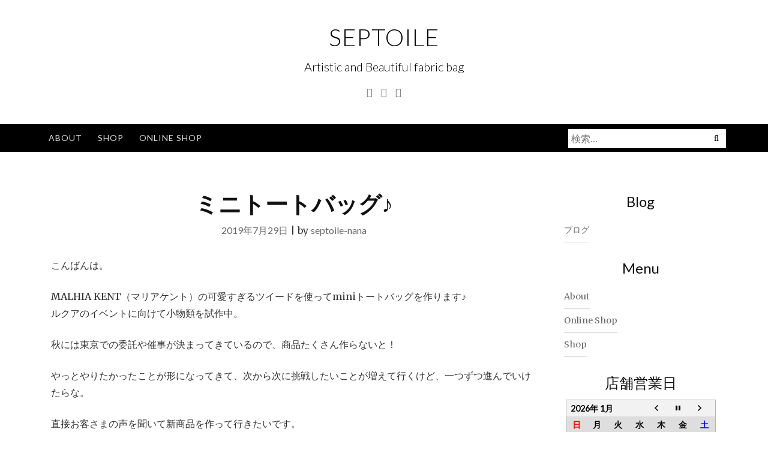

--- FILE ---
content_type: text/html; charset=UTF-8
request_url: http://home.septoile.com/2019/07/29/mini-to-tobag/
body_size: 7094
content:
<!DOCTYPE html>
<html lang="ja">
<head>
<meta charset="UTF-8">
<meta name="viewport" content="width=device-width, initial-scale=1">
<link rel="profile" href="http://gmpg.org/xfn/11">
<link rel="pingback" href="http://septoile.com/wp/xmlrpc.php">

<title>ミニトートバッグ♪ | SEPTOILE</title>

<!-- All In One SEO Pack 3.6.2[247,280] -->
<meta name="description"  content="こんばんは。 MALHIA KENT（マリアケント）の可愛すぎるツイードを使ってminiトートバッグを作ります♪ ルクアのイベントに向けて小物類を試作中。 秋には東京での委託や催事が決まってきているので、商品たくさん作らないと！" />

<script type="application/ld+json" class="aioseop-schema">{"@context":"https://schema.org","@graph":[{"@type":"Organization","@id":"http://home.septoile.com/#organization","url":"http://home.septoile.com/","name":"SEPTOILE","sameAs":[]},{"@type":"WebSite","@id":"http://home.septoile.com/#website","url":"http://home.septoile.com/","name":"SEPTOILE","publisher":{"@id":"http://home.septoile.com/#organization"},"potentialAction":{"@type":"SearchAction","target":"http://home.septoile.com/?s={search_term_string}","query-input":"required name=search_term_string"}},{"@type":"WebPage","@id":"http://home.septoile.com/2019/07/29/mini-to-tobag/#webpage","url":"http://home.septoile.com/2019/07/29/mini-to-tobag/","inLanguage":"ja","name":"ミニトートバッグ♪","isPartOf":{"@id":"http://home.septoile.com/#website"},"breadcrumb":{"@id":"http://home.septoile.com/2019/07/29/mini-to-tobag/#breadcrumblist"},"datePublished":"2019-07-29T12:36:51+09:00","dateModified":"2019-07-29T12:37:52+09:00"},{"@type":"Article","@id":"http://home.septoile.com/2019/07/29/mini-to-tobag/#article","isPartOf":{"@id":"http://home.septoile.com/2019/07/29/mini-to-tobag/#webpage"},"author":{"@id":"http://home.septoile.com/author/septoile-nana/#author"},"headline":"ミニトートバッグ♪","datePublished":"2019-07-29T12:36:51+09:00","dateModified":"2019-07-29T12:37:52+09:00","commentCount":0,"mainEntityOfPage":{"@id":"http://home.septoile.com/2019/07/29/mini-to-tobag/#webpage"},"publisher":{"@id":"http://home.septoile.com/#organization"},"articleSection":"ブログ"},{"@type":"Person","@id":"http://home.septoile.com/author/septoile-nana/#author","name":"septoile-nana","sameAs":[],"image":{"@type":"ImageObject","@id":"http://home.septoile.com/#personlogo","url":"http://2.gravatar.com/avatar/e297e30e2258bf0972e2e1156ad453a2?s=96&d=mm&r=g","width":96,"height":96,"caption":"septoile-nana"}},{"@type":"BreadcrumbList","@id":"http://home.septoile.com/2019/07/29/mini-to-tobag/#breadcrumblist","itemListElement":[{"@type":"ListItem","position":1,"item":{"@type":"WebPage","@id":"http://home.septoile.com/","url":"http://home.septoile.com/","name":"SEPTOILE セプトワール"}},{"@type":"ListItem","position":2,"item":{"@type":"WebPage","@id":"http://home.septoile.com/2019/07/29/mini-to-tobag/","url":"http://home.septoile.com/2019/07/29/mini-to-tobag/","name":"ミニトートバッグ♪"}}]}]}</script>
<link rel="canonical" href="http://home.septoile.com/2019/07/29/mini-to-tobag/" />
			<script type="text/javascript" >
				window.ga=window.ga||function(){(ga.q=ga.q||[]).push(arguments)};ga.l=+new Date;
				ga('create', 'UA-55680530-1', 'auto');
				// Plugins
				ga('require', 'outboundLinkTracker');
				ga('send', 'pageview');
			</script>
			<script async src="https://www.google-analytics.com/analytics.js"></script>
			<script async src="http://septoile.com/wp/wp-content/plugins/all-in-one-seo-pack/public/js/vendor/autotrack.js?ver=3.6.2"></script>
				<!-- All In One SEO Pack -->
<link rel='dns-prefetch' href='//septoile.com' />
<link rel='dns-prefetch' href='//fonts.googleapis.com' />
<link rel='dns-prefetch' href='//s.w.org' />
<link rel="alternate" type="application/rss+xml" title="SEPTOILE &raquo; フィード" href="http://home.septoile.com/feed/" />
<link rel="alternate" type="application/rss+xml" title="SEPTOILE &raquo; コメントフィード" href="http://home.septoile.com/comments/feed/" />
<link rel="alternate" type="application/rss+xml" title="SEPTOILE &raquo; ミニトートバッグ♪ のコメントのフィード" href="http://home.septoile.com/2019/07/29/mini-to-tobag/feed/" />
		<script type="text/javascript">
			window._wpemojiSettings = {"baseUrl":"https:\/\/s.w.org\/images\/core\/emoji\/12.0.0-1\/72x72\/","ext":".png","svgUrl":"https:\/\/s.w.org\/images\/core\/emoji\/12.0.0-1\/svg\/","svgExt":".svg","source":{"concatemoji":"http:\/\/septoile.com\/wp\/wp-includes\/js\/wp-emoji-release.min.js?ver=5.4.18"}};
			/*! This file is auto-generated */
			!function(e,a,t){var n,r,o,i=a.createElement("canvas"),p=i.getContext&&i.getContext("2d");function s(e,t){var a=String.fromCharCode;p.clearRect(0,0,i.width,i.height),p.fillText(a.apply(this,e),0,0);e=i.toDataURL();return p.clearRect(0,0,i.width,i.height),p.fillText(a.apply(this,t),0,0),e===i.toDataURL()}function c(e){var t=a.createElement("script");t.src=e,t.defer=t.type="text/javascript",a.getElementsByTagName("head")[0].appendChild(t)}for(o=Array("flag","emoji"),t.supports={everything:!0,everythingExceptFlag:!0},r=0;r<o.length;r++)t.supports[o[r]]=function(e){if(!p||!p.fillText)return!1;switch(p.textBaseline="top",p.font="600 32px Arial",e){case"flag":return s([127987,65039,8205,9895,65039],[127987,65039,8203,9895,65039])?!1:!s([55356,56826,55356,56819],[55356,56826,8203,55356,56819])&&!s([55356,57332,56128,56423,56128,56418,56128,56421,56128,56430,56128,56423,56128,56447],[55356,57332,8203,56128,56423,8203,56128,56418,8203,56128,56421,8203,56128,56430,8203,56128,56423,8203,56128,56447]);case"emoji":return!s([55357,56424,55356,57342,8205,55358,56605,8205,55357,56424,55356,57340],[55357,56424,55356,57342,8203,55358,56605,8203,55357,56424,55356,57340])}return!1}(o[r]),t.supports.everything=t.supports.everything&&t.supports[o[r]],"flag"!==o[r]&&(t.supports.everythingExceptFlag=t.supports.everythingExceptFlag&&t.supports[o[r]]);t.supports.everythingExceptFlag=t.supports.everythingExceptFlag&&!t.supports.flag,t.DOMReady=!1,t.readyCallback=function(){t.DOMReady=!0},t.supports.everything||(n=function(){t.readyCallback()},a.addEventListener?(a.addEventListener("DOMContentLoaded",n,!1),e.addEventListener("load",n,!1)):(e.attachEvent("onload",n),a.attachEvent("onreadystatechange",function(){"complete"===a.readyState&&t.readyCallback()})),(n=t.source||{}).concatemoji?c(n.concatemoji):n.wpemoji&&n.twemoji&&(c(n.twemoji),c(n.wpemoji)))}(window,document,window._wpemojiSettings);
		</script>
		<style type="text/css">
img.wp-smiley,
img.emoji {
	display: inline !important;
	border: none !important;
	box-shadow: none !important;
	height: 1em !important;
	width: 1em !important;
	margin: 0 .07em !important;
	vertical-align: -0.1em !important;
	background: none !important;
	padding: 0 !important;
}
</style>
	<link rel='stylesheet' id='wp-block-library-css'  href='http://septoile.com/wp/wp-includes/css/dist/block-library/style.min.css?ver=5.4.18' type='text/css' media='all' />
<link rel='stylesheet' id='biz-cal-style-css'  href='http://septoile.com/wp/wp-content/plugins/biz-calendar/biz-cal.css?ver=2.2.0' type='text/css' media='all' />
<link rel='stylesheet' id='bootstrap-css'  href='http://septoile.com/wp/wp-content/themes/ajaira/css/bootstrap.min.css?ver=5.4.18' type='text/css' media='all' />
<link rel='stylesheet' id='ajaira-font-icon-css'  href='http://septoile.com/wp/wp-content/themes/ajaira/css/font-awesome.min.css?ver=5.4.18' type='text/css' media='all' />
<link rel='stylesheet' id='ajaira-google-fonts-css'  href='https://fonts.googleapis.com/css?family=Lato%3A300%2C400%2C700%7CMerriweather&#038;subset=latin%2Clatin-ext' type='text/css' media='all' />
<link rel='stylesheet' id='ajaira-slilcknav-css'  href='http://septoile.com/wp/wp-content/themes/ajaira/css/slicknav.css?ver=5.4.18' type='text/css' media='all' />
<link rel='stylesheet' id='ajaira-style-css'  href='http://septoile.com/wp/wp-content/themes/ajaira/style.css?ver=5.4.18' type='text/css' media='all' />
<link rel='stylesheet' id='ajaira-responsive-css'  href='http://septoile.com/wp/wp-content/themes/ajaira/css/responsive.css?ver=5.4.18' type='text/css' media='all' />
<script type='text/javascript' src='http://septoile.com/wp/wp-includes/js/jquery/jquery.js?ver=1.12.4-wp'></script>
<script type='text/javascript' src='http://septoile.com/wp/wp-includes/js/jquery/jquery-migrate.min.js?ver=1.4.1'></script>
<script type='text/javascript'>
/* <![CDATA[ */
var bizcalOptions = {"holiday_title":"Open 12\u6642\u301c18\u6642","temp_holidays":"2019-11-01\r\n2019-11-02\r\n2019-11-03\r\n2019-11-08\r\n2019-11-09\r\n2019-11-10\r\n2019-11-15\r\n2019-11-17\r\n2019-11-29\r\n2019-11-30\r\n2019-12-13\r\n2019-12-14\r\n2019-12-15\r\n2019-12-27\r\n2019-12-28\r\n2020-01-10\r\n2020-01-11\r\n2020-01-12\r\n2020-02-01\r\n2020-02-02\r\n2020-02-07\r\n2020-02-08\r\n2020-02-09\r\n2020-02-14\r\n2020-02-15\r\n2020-02-21\r\n2020-02-22\r\n2020-02-23\r\n2020-03-06\r\n2020-03-07\r\n2020-03-08\r\n2020-03-20\r\n2020-03-22\r\n2020-03-27\r\n2020-03-28\r\n2020-03-29\r\n2020-05-27\r\n2020-05-29\r\n2020-06-03\r\n2020-06-05\r\n2020-06-06\r\n2020-06-10\r\n2020-06-12\r\n2020-06-13\r\n2020-06-17\r\n2020-06-19\r\n2020-06-20\r\n2020-07-03\r\n2020-07-04\r\n2020-07-05\r\n2020-07-10\r\n2020-07-11\r\n2020-07-12\r\n2020-07-17\r\n2020-07-18\r\n2020-07-19\r\n2020-07-24\r\n2020-07-25\r\n2020-07-26\r\n2020-08-01\r\n2020-08-02\r\n2020-08-07\r\n2020-08-08\r\n2020-08-09\r\n2020-08-15\r\n2020-08-16\r\n2020-08-21\r\n2020-08-22\r\n2020-08-23\r\n2020-08-28\r\n2020-08-29\r\n2020-08-30\r\n2020-09-11\r\n2020-09-12\r\n2020-09-13\r\n2020-09-19\r\n2020-09-20\r\n2020-09-25\r\n2020-09-26\r\n2020-09-27\r\n2020-10-02\r\n2020-10-03\r\n2020-10-04\r\n2020-10-09\r\n2020-10-10\r\n2020-10-11\r\n2020-10-16\r\n2020-10-17\r\n2020-10-18\r\n2020-10-23\r\n2020-10-24\r\n2020-10-25\r\n2020-11-21\r\n2020-11-22\r\n2020-11-28\r\n2020-11-29\r\n2020-12-04\r\n2020-12-05\r\n2020-12-06\r\n2020-12-11\r\n2020-12-12\r\n2020-12-13\r\n2020-12-19\r\n2020-12-20\r\n2020-12-25\r\n2020-12-26\r\n2020-12-27\r\n\r\n\r\n\r\n\r\n\r\n\r\n\r\n\r\n\r\n\r\n\r\n\r\n","temp_weekdays":"","eventday_title":"Open 14\u6642\u301c18\u6642","eventday_url":"","eventdays":"2019-03-08\r\n2019-03-09\r\n2019-03-10\r\n2019-03-15\r\n2019-03-16\r\n2019-03-17\r\n2019-04-14\r\n2019-04-26\r\n2019-04-27\r\n2019-04-28\r\n2020-08-14\r\n","month_limit":"\u5236\u9650\u306a\u3057","nextmonthlimit":"3","prevmonthlimit":"3","plugindir":"http:\/\/septoile.com\/wp\/wp-content\/plugins\/biz-calendar\/","national_holiday":""};
/* ]]> */
</script>
<script type='text/javascript' src='http://septoile.com/wp/wp-content/plugins/biz-calendar/calendar.js?ver=2.2.0'></script>
<link rel='https://api.w.org/' href='http://home.septoile.com/wp-json/' />
<link rel="EditURI" type="application/rsd+xml" title="RSD" href="http://septoile.com/wp/xmlrpc.php?rsd" />
<link rel="wlwmanifest" type="application/wlwmanifest+xml" href="http://septoile.com/wp/wp-includes/wlwmanifest.xml" /> 
<link rel='prev' title='Shooting・・・' href='http://home.septoile.com/2019/07/29/shooting%e3%83%bb%e3%83%bb%e3%83%bb/' />
<link rel='next' title='阪急百貨店〜アジアフェア〜' href='http://home.septoile.com/2019/07/29/hanky-dept-ajia-fair/' />
<meta name="generator" content="WordPress 5.4.18" />
<link rel='shortlink' href='http://home.septoile.com/?p=2114' />
<link rel="alternate" type="application/json+oembed" href="http://home.septoile.com/wp-json/oembed/1.0/embed?url=http%3A%2F%2Fhome.septoile.com%2F2019%2F07%2F29%2Fmini-to-tobag%2F" />
<link rel="alternate" type="text/xml+oembed" href="http://home.septoile.com/wp-json/oembed/1.0/embed?url=http%3A%2F%2Fhome.septoile.com%2F2019%2F07%2F29%2Fmini-to-tobag%2F&#038;format=xml" />

		<style>
			div.header-social-menu a:link,
			div.header-social-menu a:visited{
				color:;
			}

			div.header-social-menu a:hover,
			div.header-social-menu a:active{
				color:;	
			}
		</style>

		<style type="text/css">
			.site-title a,
		.site-description {
			color: #000000;
		}
		</style>
	</head>

<body class="post-template-default single single-post postid-2114 single-format-standard">
	<div id="page" class="site">
	<a class="skip-link screen-reader-text" href="#content">コンテンツへスキップ</a>

		
		<header id="masthead" class="site-header" role="banner">

				<div class="container">
			<div class="site-branding  row text-center">
				<h1 class="site-title"><a href="http://home.septoile.com/" rel="home">SEPTOILE</a>
				</h1>
									<p class="site-description">Artistic and Beautiful fabric bag</p>
				

									<div class="header-social-menu" role="navigation">
									<a href="https://www.facebook.com/septoile" title="Facebook" target="_blank"><i class="fa fa-facebook "><span class="screen-reader-text">Facebook</span></i></a>
										
									<a href="https://twitter.com/" title="Twitter" target="_blank"><i class="fa fa-twitter "><span class="screen-reader-text">Twitter</span></i></a>
										
										
										
									<a href="http://instagram.com/septoile" title="Instagram" target="_blank"><i class="fa fa-instagram "><span class="screen-reader-text">Instagram</span></i></a>
										
										
								
								
				
			</div> <!--  .header-social-menu -->

		


			</div><!-- .site-branding -->
		</div>

		<div class="menu-wrapper">
			<div class="container test-menu">
				<nav id="site-navigation" class="main-navigation" role="navigation">
					<div class="menu">
						<ul id="primary-menu" class="nav-menu"><li class="page_item page-item-2"><a href="http://home.septoile.com/about/">About</a></li>
<li class="page_item page-item-335"><a href="http://home.septoile.com/shop/">Shop</a></li>
<li class="page_item page-item-2262"><a href="http://home.septoile.com/online-shop/">Online Shop</a></li>
</ul>
					</div>
				</nav><!-- #site-navigation -->
				<div class="menu-mobile">
					<span class="screen-reader-text">Menu</span>
				</div> <!--  .mobile menu -->
							<div id="top-search">
					<div class="top-search-relative">
						<form role="search" method="get" class="search-form" action="http://home.septoile.com/">
				<label>
					<span class="screen-reader-text">検索:</span>
					<input type="search" class="search-field" placeholder="検索&hellip;" value="" name="s" />
				</label>
				<input type="submit" class="search-submit" value="検索" />
			</form>						<i class="fa fa-search search-desktop"></i>
						<i class="fa fa-search search-toggle"></i>
					</div>
				</div> <!--  header search -->

				<div class="show-search">
					<form role="search" method="get" class="search-form" action="http://home.septoile.com/">
				<label>
					<span class="screen-reader-text">検索:</span>
					<input type="search" class="search-field" placeholder="検索&hellip;" value="" name="s" />
				</label>
				<input type="submit" class="search-submit" value="検索" />
			</form>				</div> <!--  responsive search -->
			
			</div> <!--  .container -->
		</div><!--  .menu-wrapper -->
	</header><!-- #masthead -->

	<div id="content" class="site-content container">

	<div id="primary" class="content-area col-md-9">
		<main id="main" class="site-main" role="main">

		
<article id="post-2114" class="post-2114 post type-post status-publish format-standard hentry category-blog">
	<header class="entry-header text-center">

		
		<h1 class="entry-title">ミニトートバッグ♪</h1>		<div class="entry-meta">
			<span class="posted-on"> <a href="http://home.septoile.com/2019/07/29/mini-to-tobag/" rel="bookmark"><time class="entry-date published" datetime="2019-07-29T21:36:51+09:00">2019年7月29日</time><time class="updated" datetime="2019-07-29T21:37:52+09:00">2019年7月29日</time></a></span> | <span class="byline"> by <span class="author vcard"><a class="url fn n" href="http://home.septoile.com/author/septoile-nana/">septoile-nana</a></span></span>		</div><!-- .entry-meta -->
			</header><!-- .entry-header -->
		<div class="entry-content">
		
		<p>こんばんは。</p>
<p>MALHIA KENT（マリアケント）の可愛すぎるツイードを使ってminiトートバッグを作ります♪<br />
ルクアのイベントに向けて小物類を試作中。</p>
<p>秋には東京での委託や催事が決まってきているので、商品たくさん作らないと！</p>
<p>やっとやりたかったことが形になってきて、次から次に挑戦したいことが増えて行くけど、一つずつ進んでいけたらな。</p>
<p>直接お客さまの声を聞いて新商品を作って行きたいです。<br />
今までは私自身がやりたかったことばかりでしたが、独りよがりではなく、お客様が欲しいと思うものをちゃんと形にしたい。<br />
それが形にできるのは小規模だからこそだと思っています。</p>
<p>めんどくさいことから逃げない♪をモットーに頑張ろう。</p>
<p><img src="https://septoile.com/wp/wp-content/uploads/2019/07/01d24812-f14d-4976-a774-7a61461f8475.jpg" class="size-full wp-image-2116" width="2048" height="2048" srcset="http://septoile.com/wp/wp-content/uploads/2019/07/01d24812-f14d-4976-a774-7a61461f8475.jpg 2048w, http://septoile.com/wp/wp-content/uploads/2019/07/01d24812-f14d-4976-a774-7a61461f8475-150x150.jpg 150w, http://septoile.com/wp/wp-content/uploads/2019/07/01d24812-f14d-4976-a774-7a61461f8475-300x300.jpg 300w, http://septoile.com/wp/wp-content/uploads/2019/07/01d24812-f14d-4976-a774-7a61461f8475-768x768.jpg 768w, http://septoile.com/wp/wp-content/uploads/2019/07/01d24812-f14d-4976-a774-7a61461f8475-1024x1024.jpg 1024w" sizes="(max-width: 2048px) 100vw, 2048px" /></p>
<p><img src="https://septoile.com/wp/wp-content/uploads/2019/07/07d99200-c634-4d69-8e52-ba4ad92f28d3.jpg" class="size-full wp-image-2117" width="2048" height="2048" srcset="http://septoile.com/wp/wp-content/uploads/2019/07/07d99200-c634-4d69-8e52-ba4ad92f28d3.jpg 2048w, http://septoile.com/wp/wp-content/uploads/2019/07/07d99200-c634-4d69-8e52-ba4ad92f28d3-150x150.jpg 150w, http://septoile.com/wp/wp-content/uploads/2019/07/07d99200-c634-4d69-8e52-ba4ad92f28d3-300x300.jpg 300w, http://septoile.com/wp/wp-content/uploads/2019/07/07d99200-c634-4d69-8e52-ba4ad92f28d3-768x768.jpg 768w, http://septoile.com/wp/wp-content/uploads/2019/07/07d99200-c634-4d69-8e52-ba4ad92f28d3-1024x1024.jpg 1024w" sizes="(max-width: 2048px) 100vw, 2048px" /></p>

	</div><!-- .entry-content -->

	<footer class="entry-footer">
			</footer><!-- .entry-footer -->
</article><!-- #post-## -->

	<nav class="navigation post-navigation" role="navigation" aria-label="投稿">
		<h2 class="screen-reader-text">投稿ナビゲーション</h2>
		<div class="nav-links"><div class="nav-previous"><a href="http://home.septoile.com/2019/07/29/shooting%e3%83%bb%e3%83%bb%e3%83%bb/" rel="prev">               
							<span class="meta-nav" aria-hidden="true">前</span>
                              <span class="post-title">Shooting・・・</span> 
                          </a></div><div class="nav-next"><a href="http://home.septoile.com/2019/07/29/hanky-dept-ajia-fair/" rel="next">
                              <span class="meta-nav" aria-hidden="true">次</span> 
                              <span class="post-title">阪急百貨店〜アジアフェア〜</span>
                          </a></div></div>
	</nav>
<div id="comments" class="comments-area">

		<div id="respond" class="comment-respond">
		<h3 id="reply-title" class="comment-reply-title">コメントを残す <small><a rel="nofollow" id="cancel-comment-reply-link" href="/2019/07/29/mini-to-tobag/#respond" style="display:none;">コメントをキャンセル</a></small></h3><form action="http://septoile.com/wp/wp-comments-post.php" method="post" id="commentform" class="comment-form" novalidate><p class="comment-notes"><span id="email-notes">メールアドレスが公開されることはありません。</span></p><div class="form-group">
            <label for="comment">コメント</label>
            <textarea  required="required" aria-required="true"  class="form-control" rows="5" id="comment" name="comment"></textarea>
          </div><div class="form-group">
		            <label for="author">名前: <span class="required">*</span></label>
		            <input type="text"  required="required" aria-required="true"  class="form-control" id="usr" name="author">
		          </div>
<div class="form-group">
		            <label for="email">メール<span class="required">*</span></label>
		            <input type="email" required="required" aria-required="true" class="form-control" maxlength="100"  name="email">
		          </div>
<div class="form-group">
		            <label for="url">ウェブサイト</label>
		            <input type="url" name="url" class="form-control">
		          </div> 
<p class="comment-form-cookies-consent"><input id="wp-comment-cookies-consent" name="wp-comment-cookies-consent" type="checkbox" value="yes" /> <label for="wp-comment-cookies-consent">次回のコメントで使用するためブラウザーに自分の名前、メールアドレス、サイトを保存する。</label></p>
<p class="form-submit"><input name="submit" type="submit" id="submit" class="stbmit btn btn-default" value="コメントを送信" /> <input type='hidden' name='comment_post_ID' value='2114' id='comment_post_ID' />
<input type='hidden' name='comment_parent' id='comment_parent' value='0' />
</p><p style="display: none;"><input type="hidden" id="ak_js" name="ak_js" value="165"/></p></form>	</div><!-- #respond -->
	
</div><!-- #comments -->

		</main><!-- #main -->
	</div><!-- #primary -->


	<aside id="secondary" class="widget-area  col-md-3" role="complementary">
		<section id="categories-2" class="widget widget_categories"><h2 class="widget-title">Blog</h2>		<ul>
				<li class="cat-item cat-item-1"><a href="http://home.septoile.com/category/blog/">ブログ</a>
</li>
		</ul>
			</section><section id="pages-7" class="widget widget_pages"><h2 class="widget-title">Menu</h2>		<ul>
			<li class="page_item page-item-2"><a href="http://home.septoile.com/about/">About</a></li>
<li class="page_item page-item-2262"><a href="http://home.septoile.com/online-shop/">Online Shop</a></li>
<li class="page_item page-item-335"><a href="http://home.septoile.com/shop/">Shop</a></li>
		</ul>
			</section><section id="bizcalendar-3" class="widget widget_bizcalendar"><h2 class="widget-title">店舗営業日</h2><div id='biz_calendar'></div></section>	</aside><!-- #secondary -->
</div><!--  row -->

	</div><!-- #content -->

	<footer id="colophon" class="site-footer  container-fluid text-center"  role="contentinfo">
		<div class="row">
                    <div class="footer-top">
                                  <div class="footer-menu">
                                      </div> <!--  .footer-menu -->
                                                </div>
      			<div class="site-info">
				<a href="https://ja.wordpress.org/">Proudly powered by WordPress</a>
				<span class="sep"> | </span>
				Theme: ajaira by <a href="http://mrakib.me/" rel="designer">rakib</a>.			</div><!-- .site-info -->
		</div><!--  .row -->
	</footer><!-- #colophon -->
</div><!-- #page -->

<script type='text/javascript' src='http://septoile.com/wp/wp-content/themes/ajaira/js/bootstrap.min.js?ver=20151215'></script>
<script type='text/javascript' src='http://septoile.com/wp/wp-content/themes/ajaira/js/jquery.slicknav.js?ver=20151215'></script>
<script type='text/javascript' src='http://septoile.com/wp/wp-content/themes/ajaira/js/ajaira.js?ver=20151215'></script>
<script type='text/javascript' src='http://septoile.com/wp/wp-content/themes/ajaira/js/skip-link-focus-fix.js?ver=20151215'></script>
<script type='text/javascript' src='http://septoile.com/wp/wp-includes/js/comment-reply.min.js?ver=5.4.18'></script>
<script type='text/javascript' src='http://septoile.com/wp/wp-includes/js/wp-embed.min.js?ver=5.4.18'></script>

</body>
</html>


--- FILE ---
content_type: text/plain
request_url: https://www.google-analytics.com/j/collect?v=1&_v=j102&a=1356678407&t=pageview&_s=1&dl=http%3A%2F%2Fhome.septoile.com%2F2019%2F07%2F29%2Fmini-to-tobag%2F&ul=en-us%40posix&dt=%E3%83%9F%E3%83%8B%E3%83%88%E3%83%BC%E3%83%88%E3%83%90%E3%83%83%E3%82%B0%E2%99%AA%20%7C%20SEPTOILE&sr=1280x720&vp=1280x720&_u=aGBAAEADAAAAACAAI~&jid=1139289579&gjid=176167219&cid=1039911371.1769899180&tid=UA-55680530-1&_gid=1853952943.1769899180&_r=1&_slc=1&_av=2.4.0&_au=20&did=i5iSjo&z=493021348
body_size: -451
content:
2,cG-JKH7SBMT2G